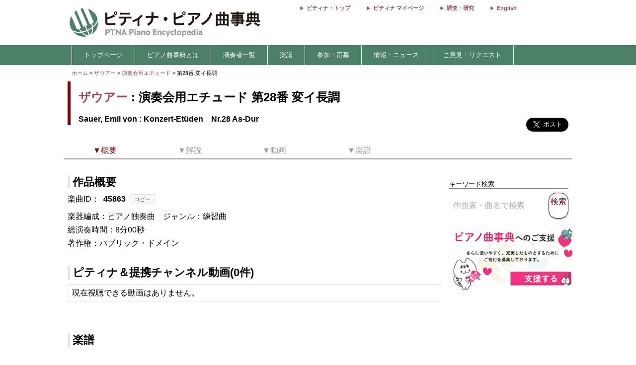

--- FILE ---
content_type: text/plain
request_url: https://www.google-analytics.com/j/collect?v=1&_v=j102&a=1033248792&t=pageview&_s=1&dl=https%3A%2F%2Fenc.piano.or.jp%2Fmusics%2F45863&ul=en-us%40posix&dt=%E6%BC%94%E5%A5%8F%E4%BC%9A%E7%94%A8%E3%82%A8%E3%83%81%E3%83%A5%E3%83%BC%E3%83%89%20%E7%AC%AC28%E7%95%AA%20%E5%A4%89%E3%82%A4%E9%95%B7%E8%AA%BF%2FKonzert-Et%C3%BCden%E3%80%80Nr.28%20As-Dur%20-%20%E3%82%B6%E3%82%A6%E3%82%A2%E3%83%BC%20-%20%E3%83%94%E3%83%86%E3%82%A3%E3%83%8A%E3%83%BB%E3%83%94%E3%82%A2%E3%83%8E%E6%9B%B2%E4%BA%8B%E5%85%B8&sr=1280x720&vp=1280x720&_u=YAHAAEABAAAAACAAI~&jid=1410609956&gjid=690870326&cid=692754059.1765327769&tid=UA-2615070-17&_gid=113857820.1765327769&_r=1&_slc=1&gtm=45He5c90n71NCHZ72v71895328za200zd71895328&gcd=13l3l3l3l1l1&dma=0&tag_exp=103116026~103200004~104527907~104528500~104684208~104684211~105391252~115583767~115616986~115938465~115938468~116184927~116184929~116217636~116217638~116251938~116251940&z=1928137720
body_size: -828
content:
2,cG-SBLR6JFM55